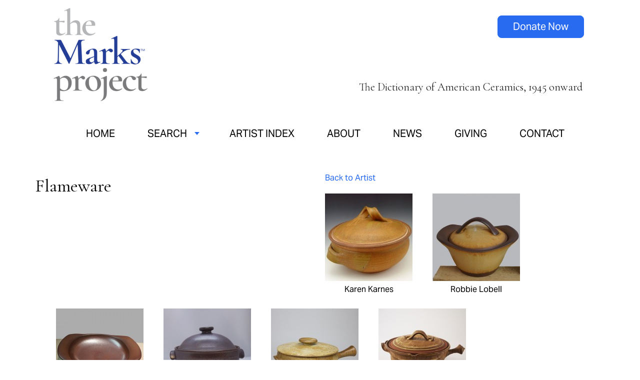

--- FILE ---
content_type: text/html; charset=utf-8
request_url: https://www.themarksproject.org/search-object?materials%5B%5D=144
body_size: 6656
content:
<!DOCTYPE html>
<html lang="en" dir="ltr">

	<head>
		<meta charset="utf-8" />
<link rel="shortcut icon" href="https://www.themarksproject.org/sites/default/files/tmp-favicon-white-on-blue-192x192.png" type="image/png" />
<meta name="viewport" content="width=device-width, maximum-scale = 1.0" />
<meta name="generator" content="Drupal 7 (https://www.drupal.org)" />
<link rel="canonical" href="https://www.themarksproject.org/search-object" />
<link rel="shortlink" href="https://www.themarksproject.org/search-object" />
		<title>Mark / Object Search | The Marks Project</title>
		<style type="text/css" media="all">
@import url("https://www.themarksproject.org/modules/system/system.base.css?t8zuaa");
@import url("https://www.themarksproject.org/modules/system/system.menus.css?t8zuaa");
@import url("https://www.themarksproject.org/modules/system/system.messages.css?t8zuaa");
@import url("https://www.themarksproject.org/modules/system/system.theme.css?t8zuaa");
</style>
<style type="text/css" media="all">
@import url("https://www.themarksproject.org/modules/comment/comment.css?t8zuaa");
@import url("https://www.themarksproject.org/sites/all/modules/date/date_repeat_field/date_repeat_field.css?t8zuaa");
@import url("https://www.themarksproject.org/modules/field/theme/field.css?t8zuaa");
@import url("https://www.themarksproject.org/sites/all/modules/mollom/mollom.css?t8zuaa");
@import url("https://www.themarksproject.org/modules/node/node.css?t8zuaa");
@import url("https://www.themarksproject.org/modules/search/search.css?t8zuaa");
@import url("https://www.themarksproject.org/modules/user/user.css?t8zuaa");
@import url("https://www.themarksproject.org/sites/all/modules/views/css/views.css?t8zuaa");
</style>
<style type="text/css" media="all">
@import url("https://www.themarksproject.org/sites/all/modules/ctools/css/ctools.css?t8zuaa");
@import url("https://www.themarksproject.org/sites/all/modules/lexicon/css/lexicon.css?t8zuaa");
@import url("https://www.themarksproject.org/sites/all/modules/lightbox2/css/lightbox_alt.css?t8zuaa");
@import url("https://www.themarksproject.org/sites/all/modules/nice_menus/css/nice_menus.css?t8zuaa");
@import url("https://www.themarksproject.org/sites/all/modules/nice_menus/css/nice_menus_default.css?t8zuaa");
@import url("https://www.themarksproject.org/sites/all/modules/responsive_menus/styles/responsive_menus_simple/css/responsive_menus_simple.css?t8zuaa");
@import url("https://www.themarksproject.org/sites/all/modules/print/print_ui/css/print_ui.theme.css?t8zuaa");
</style>
<style type="text/css" media="all">
@import url("https://www.themarksproject.org/sites/all/themes/themarks/styles_2024.css?t8zuaa");
@import url("https://www.themarksproject.org/sites/all/themes/themarks/media-styles.css?t8zuaa");
@import url("https://www.themarksproject.org/sites/all/themes/themarks/media-styles-rebrand.css?t8zuaa");
@import url("https://www.themarksproject.org/sites/all/themes/themarks/MyFontsWebfontsKit.css?t8zuaa");
</style>
		<link rel="stylesheet" media="all" href="https://use.typekit.net/pvt0ifd.css" />
		<link rel="apple-touch-icon" sizes="128x128" href="/TMP-Favicon-white-on-blue-192x192.png">
		<link rel="icon" sizes="128x128" href="/TMP-Favicon-white-on-blue-192x192.png">
		<link rel="preconnect" href="https://fonts.googleapis.com">
		<link rel="preconnect" href="https://fonts.gstatic.com" crossorigin>
		<link href="https://fonts.googleapis.com/css2?family=Cormorant+Garamond:ital,wght@0,300;0,400;0,500;0,600;0,700;1,300;1,400;1,500;1,600;1,700&display=swap" rel="stylesheet">
		<script type="text/javascript" src="https://www.themarksproject.org/misc/jquery.js?v=1.4.4"></script>
<script type="text/javascript" src="https://www.themarksproject.org/misc/jquery-extend-3.4.0.js?v=1.4.4"></script>
<script type="text/javascript" src="https://www.themarksproject.org/misc/jquery-html-prefilter-3.5.0-backport.js?v=1.4.4"></script>
<script type="text/javascript" src="https://www.themarksproject.org/misc/jquery.once.js?v=1.2"></script>
<script type="text/javascript" src="https://www.themarksproject.org/misc/drupal.js?t8zuaa"></script>
<script type="text/javascript" src="https://www.themarksproject.org/sites/all/modules/nice_menus/js/jquery.bgiframe.js?v=2.1"></script>
<script type="text/javascript" src="https://www.themarksproject.org/sites/all/modules/nice_menus/js/jquery.hoverIntent.js?v=0.5"></script>
<script type="text/javascript" src="https://www.themarksproject.org/sites/all/modules/nice_menus/js/superfish.js?v=1.4.8"></script>
<script type="text/javascript" src="https://www.themarksproject.org/sites/all/modules/nice_menus/js/nice_menus.js?v=1.0"></script>
<script type="text/javascript" src="https://www.themarksproject.org/sites/all/modules/custom/marks_jquery/js/marks_jquery.js?t8zuaa"></script>
<script type="text/javascript" src="https://www.themarksproject.org/sites/all/modules/lightbox2/js/lightbox.js?t8zuaa"></script>
<script type="text/javascript" src="https://www.themarksproject.org/sites/all/modules/better_exposed_filters/better_exposed_filters.js?t8zuaa"></script>
<script type="text/javascript" src="https://www.themarksproject.org/sites/all/modules/responsive_menus/styles/responsive_menus_simple/js/responsive_menus_simple.js?t8zuaa"></script>
<script type="text/javascript" src="https://www.themarksproject.org/sites/all/modules/google_analytics/googleanalytics.js?t8zuaa"></script>
<script type="text/javascript">
<!--//--><![CDATA[//><!--
(function(i,s,o,g,r,a,m){i["GoogleAnalyticsObject"]=r;i[r]=i[r]||function(){(i[r].q=i[r].q||[]).push(arguments)},i[r].l=1*new Date();a=s.createElement(o),m=s.getElementsByTagName(o)[0];a.async=1;a.src=g;m.parentNode.insertBefore(a,m)})(window,document,"script","https://www.google-analytics.com/analytics.js","ga");ga("create", "UA-59110003-1", {"cookieDomain":"auto"});ga("send", "pageview");
//--><!]]>
</script>
<script type="text/javascript" src="https://www.themarksproject.org/sites/all/themes/themarks/custom.js?t8zuaa"></script>
<script type="text/javascript">
<!--//--><![CDATA[//><!--
jQuery.extend(Drupal.settings, {"basePath":"\/","pathPrefix":"","setHasJsCookie":0,"ajaxPageState":{"theme":"themarks","theme_token":"eAT-MJwEP9eAjDNwQxDmfzo09hechiUt3bQqNNlU6JM","js":{"misc\/jquery.js":1,"misc\/jquery-extend-3.4.0.js":1,"misc\/jquery-html-prefilter-3.5.0-backport.js":1,"misc\/jquery.once.js":1,"misc\/drupal.js":1,"sites\/all\/modules\/nice_menus\/js\/jquery.bgiframe.js":1,"sites\/all\/modules\/nice_menus\/js\/jquery.hoverIntent.js":1,"sites\/all\/modules\/nice_menus\/js\/superfish.js":1,"sites\/all\/modules\/nice_menus\/js\/nice_menus.js":1,"sites\/all\/modules\/custom\/marks_jquery\/js\/marks_jquery.js":1,"sites\/all\/modules\/lightbox2\/js\/lightbox.js":1,"sites\/all\/modules\/better_exposed_filters\/better_exposed_filters.js":1,"sites\/all\/modules\/responsive_menus\/styles\/responsive_menus_simple\/js\/responsive_menus_simple.js":1,"sites\/all\/modules\/google_analytics\/googleanalytics.js":1,"0":1,"sites\/all\/themes\/themarks\/custom.js":1},"css":{"modules\/system\/system.base.css":1,"modules\/system\/system.menus.css":1,"modules\/system\/system.messages.css":1,"modules\/system\/system.theme.css":1,"modules\/comment\/comment.css":1,"sites\/all\/modules\/date\/date_repeat_field\/date_repeat_field.css":1,"modules\/field\/theme\/field.css":1,"sites\/all\/modules\/mollom\/mollom.css":1,"modules\/node\/node.css":1,"modules\/search\/search.css":1,"modules\/user\/user.css":1,"sites\/all\/modules\/views\/css\/views.css":1,"sites\/all\/modules\/ctools\/css\/ctools.css":1,"sites\/all\/modules\/lexicon\/css\/lexicon.css":1,"sites\/all\/modules\/lightbox2\/css\/lightbox_alt.css":1,"sites\/all\/modules\/nice_menus\/css\/nice_menus.css":1,"sites\/all\/modules\/nice_menus\/css\/nice_menus_default.css":1,"sites\/all\/modules\/responsive_menus\/styles\/responsive_menus_simple\/css\/responsive_menus_simple.css":1,"sites\/all\/modules\/print\/print_ui\/css\/print_ui.theme.css":1,"sites\/all\/themes\/themarks\/styles_2024.css":1,"sites\/all\/themes\/themarks\/media-styles.css":1,"sites\/all\/themes\/themarks\/media-styles-rebrand.css":1,"sites\/all\/themes\/themarks\/MyFontsWebfontsKit.css":1}},"lightbox2":{"rtl":0,"file_path":"\/(\\w\\w\/)public:\/","default_image":"\/sites\/all\/modules\/lightbox2\/images\/brokenimage.jpg","border_size":0,"font_color":"000","box_color":"fff","top_position":"","overlay_opacity":"0.8","overlay_color":"000","disable_close_click":1,"resize_sequence":0,"resize_speed":100,"fade_in_speed":400,"slide_down_speed":100,"use_alt_layout":1,"disable_resize":0,"disable_zoom":0,"force_show_nav":0,"show_caption":1,"loop_items":0,"node_link_text":"View Image Details","node_link_target":0,"image_count":"Image !current of !total","video_count":"Video !current of !total","page_count":"Page !current of !total","lite_press_x_close":"press \u003Ca href=\u0022#\u0022 onclick=\u0022hideLightbox(); return FALSE;\u0022\u003E\u003Ckbd\u003Ex\u003C\/kbd\u003E\u003C\/a\u003E to close","download_link_text":"","enable_login":false,"enable_contact":false,"keys_close":"c x 27","keys_previous":"p 37","keys_next":"n 39","keys_zoom":"z","keys_play_pause":"32","display_image_size":"original","image_node_sizes":"()","trigger_lightbox_classes":"","trigger_lightbox_group_classes":"","trigger_slideshow_classes":"","trigger_lightframe_classes":"","trigger_lightframe_group_classes":"","custom_class_handler":0,"custom_trigger_classes":"","disable_for_gallery_lists":true,"disable_for_acidfree_gallery_lists":true,"enable_acidfree_videos":true,"slideshow_interval":5000,"slideshow_automatic_start":true,"slideshow_automatic_exit":true,"show_play_pause":true,"pause_on_next_click":false,"pause_on_previous_click":true,"loop_slides":false,"iframe_width":600,"iframe_height":500,"iframe_border":0,"enable_video":0,"useragent":"Mozilla\/5.0 (Macintosh; Intel Mac OS X 10_15_7) AppleWebKit\/537.36 (KHTML, like Gecko) Chrome\/131.0.0.0 Safari\/537.36; ClaudeBot\/1.0; +claudebot@anthropic.com)"},"better_exposed_filters":{"datepicker":false,"slider":false,"settings":[],"autosubmit":false,"views":{"mark_search":{"displays":{"page_3":{"filters":{"form":{"required":false},"materials":{"required":false},"method":{"required":false},"surface_technique":{"required":false}}}}}}},"nice_menus_options":{"delay":"1000","speed":"normal"},"responsive_menus":[{"toggler_text":"\u2630 Menu","selectors":[".nice-menu"],"media_size":"768","media_unit":"px","absolute":"1","remove_attributes":"1","responsive_menus_style":"responsive_menus_simple"}],"googleanalytics":{"trackOutbound":1,"trackMailto":1,"trackDownload":1,"trackDownloadExtensions":"7z|aac|arc|arj|asf|asx|avi|bin|csv|doc(x|m)?|dot(x|m)?|exe|flv|gif|gz|gzip|hqx|jar|jpe?g|js|mp(2|3|4|e?g)|mov(ie)?|msi|msp|pdf|phps|png|ppt(x|m)?|pot(x|m)?|pps(x|m)?|ppam|sld(x|m)?|thmx|qtm?|ra(m|r)?|sea|sit|tar|tgz|torrent|txt|wav|wma|wmv|wpd|xls(x|m|b)?|xlt(x|m)|xlam|xml|z|zip"}});
//--><!]]>
</script>
	<script type="text/javascript">
		if (navigator.appVersion.indexOf("Win")!=-1) 
		{
		  document.write('<style type="text/css" media="all">@import url("/sites/all/themes/themarks/windows.css");</style>');
		}
	</script>

        <!-- Facebook Pixel Code -->
<script>
!function(f,b,e,v,n,t,s){if(f.fbq)return;n=f.fbq=function()
{n.callMethod?n.callMethod.apply(n,arguments):n.queue.push(arguments)};if(!f._fbq)f._fbq=n;n.push=n;n.loaded=!0;n.version='2.0';n.queue=[];t=b.createElement(e);t.async=!0;t.src=v;s=b.getElementsByTagName(e)[0];s.parentNode.insertBefore(t,s)}
(window,document,'script','https://connect.facebook.net/en_US/fbevents.js');fbq('init', '133547617359387'); fbq('track', 'PageView');
</script>
<noscript><img height="1" width="1" src="https://www.facebook.com/tr?id=133547617359387&ev=PageView&noscript=1"/>
</noscript>
<!-- End Facebook Pixel Code -->

	</head>

	<body class="new-brand html not-front not-logged-in no-sidebars page-search-object normalnew-brand" >
		<div id="fb-root"></div>
		<div class="search-object">
<div id="container">
            
    <div id="header">
    	<div id="logo">
							<a href="/"><img src="/sites/all/themes/themarks/images/tmp-2024-logo-new.png" border="0" width="230" alt="The Marks Project" /></a>
			        </div>
                <div id="tagline" style="float:right;padding-top: 192px;"><p>The Dictionary of American Ceramics, 1945 onward</p></div>
		<div id="responsive_menu">
        			</div>
		<div id="responsive_tagline">
			<p style="font-size:18px;font-style:italic;">Dictionary of American Ceramics, 1945 onward</p>
		</div>
		<div id="social_icons">
				<a class="button" href="https://www.paypal.com/donate/?hosted_button_id=2J2QXVVQVUF2C">Donate Now</a>
		</div>
    </div>
    
    <div id="menus">
    	<div id="main_menu">
        	  <div class="region region-menu">
    <div id="block-nice-menus-1" class="block block-nice-menus">

    
  <div class="content">
    <ul class="nice-menu nice-menu-down nice-menu-main-menu" id="nice-menu-1"><li class="menu-419 menu-path-front first odd "><a href="/" title="">Home</a></li>
<li class="menu-870 menuparent  menu-path-nolink  even "><span title="" class="nolink" tabindex="0">Search</span><ul><li class="menu-1173 menu-path-search-marks first odd "><a href="/search-marks" title="">Search Marks</a></li>
<li class="menu-868 menu-path-search-artist  even last"><a href="/search-artist" title="">Search Artists</a></li>
</ul></li>
<li class="menu-875 menu-path-artist-index  odd "><a href="/artist-index" title="">Artist Index</a></li>
<li class="menu-584 menu-path-eform-submit-questionnaire  even "><a href="/questionnaire" title="">Submit Your Work</a></li>
<li class="menu-8063 menu-path-node-5331  odd "><a href="/about">About</a></li>
<li class="menu-8064 menu-path-node-5333  even "><a href="/news">News</a></li>
<li class="menu-1437 menu-path-node-5332  odd "><a href="/giving">Giving</a></li>
<li class="menu-420 menu-path-node-30  even "><a href="/contact-marks-project" title="">Contact</a></li>
<li class="menu-8065 menu-path-spaypalcom-donate-hosted-button-idv6pkfpac79byg  odd last"><a href="https://www.paypal.com/donate/?hosted_button_id=V6PKFPAC79BYG" title="">Donate Now</a></li>
</ul>
  </div>
</div>
  </div>
    	</div>
    </div>
	
    <div id="main_content">
    	<div id="main_body">
    		    			<div id="search_toprow"><span class="website_title">Flameware</span></div>
    		        	<div id="main_toprow"><span class="website_title">search-object</span>
				<div class="print-page"><span class="print_html"><a href="https://www.themarksproject.org/print/search-object?materials%5B0%5D=144" title="Display a printer-friendly version of this page." class="print-page" onclick="window.open(this.href); return false" rel="nofollow"><img class="print-icon print-icon-margin" typeof="foaf:Image" src="https://www.themarksproject.org/sites/all/modules/print/icons/print_icon.png" width="16px" height="16px" alt="Printer-friendly version" title="Printer-friendly version" />Printer-friendly version</a></span></div>
			</div>
            <div id="body_content">
    			        		                													                				<div id="refine_message" style="display:none;padding: 20px;background:#d9d9d9;">You may refine your search by selecting additional criteria, then clicking the Search button again.</div>
				                  <div class="region region-content">
    <div id="block-system-main" class="block block-system">

    
  <div class="content">
    <div class="view view-mark-search view-id-mark_search view-display-id-page_3 view-dom-id-9903b1f076abeb990b99e79d6673a4ab">
            <div class="view-header">
      <a href="javascript:history.go(-1)">Back to Artist</a>    </div>
  
  
  
      <div class="view-content">
        <div class="views-row views-row-1">
      
  <div class="views-field views-field-field-detail-of-mark">        <div class="field-content">		<a href="/marks/karnes"><img src="https://www.themarksproject.org/sites/default/files/styles/search_results_thumbnail/public/marks/full-view/karnes_karen_flameware-casserole-full-view_photo-7186290_1_l-liveauctioneers.jpg?itok=_zqQqno1" /><br/>Karen Karnes</a>
	</div>  </div>  </div>
  <div class="views-row views-row-2">
      
  <div class="views-field views-field-field-detail-of-mark">        <div class="field-content">		<a href="/marks/lobell"><img src="https://www.themarksproject.org/sites/default/files/styles/search_results_thumbnail/public/marks/full-view/lobell-robbie-casserole_cook-on-clay-flameware-40th-annual-pottery-show-sale-the-art-school-at-old-church-pottery-invitational-2014-demerest-new-jersey-phototmp-9.jpg?itok=V2tnZzBZ" /><br/>Robbie Lobell</a>
	</div>  </div>  </div>
  <div class="views-row views-row-3">
      
  <div class="views-field views-field-field-detail-of-mark">        <div class="field-content">		<a href="/marks/lobell"><img src="https://www.themarksproject.org/sites/default/files/styles/search_results_thumbnail/public/marks/full-view/lobell-robbie_2-cook-on-clay-flameware_underside_-40th-annual-pottery-show-sale-the-art-school-at-old-church-pottery-invitational-2014-demerest-new-jersey-phototmp-3-5.jpg?itok=hmU6Vmyy" /><br/>Robbie Lobell</a>
	</div>  </div>  </div>
  <div class="views-row views-row-4">
      
  <div class="views-field views-field-field-detail-of-mark">        <div class="field-content">		<a href="/marks/lulek"><img src="https://www.themarksproject.org/sites/default/files/styles/search_results_thumbnail/public/marks/full-view/lulekdiane_flamewarecoveredbaker_stware_2019_full_phototmp_09-2019_dm_.jpg?itok=SMUB0pTA" /><br/>Diane Lulek</a>
	</div>  </div>  </div>
  <div class="views-row views-row-5">
      
  <div class="views-field views-field-field-detail-of-mark">        <div class="field-content">		<a href="/marks/sax"><img src="https://www.themarksproject.org/sites/default/files/styles/search_results_thumbnail/public/marks/full-view/sax_bill_casserole_flameware-_10.12lx6_photo_loren_maron_12-2015.jpg?itok=uM1J7bF7" /><br/>Bill Sax</a>
	</div>  </div>  </div>
  <div class="views-row views-row-6">
      
  <div class="views-field views-field-field-detail-of-mark">        <div class="field-content">		<a href="/marks/sax"><img src="https://www.themarksproject.org/sites/default/files/styles/search_results_thumbnail/public/marks/full-view/sax_bill-covered_casserole-flameware-ca.1995-full_view-tmp-05-05-15.jpg?itok=7dEfRati" /><br/>Bill Sax</a>
	</div>  </div>  </div>
  <div class="views-row views-row-7">
      
  <div class="views-field views-field-field-detail-of-mark">        <div class="field-content">		<a href="/marks/sax"><img src="https://www.themarksproject.org/sites/default/files/styles/search_results_thumbnail/public/marks/full-view/sax_bill-fry_pan-flameware-ca.1995-full_view-tmp-05-05-15_2.jpg?itok=uwU1ge1j" /><br/>Bill Sax</a>
	</div>  </div>  </div>
  <div class="views-row views-row-8">
      
  <div class="views-field views-field-field-detail-of-mark">        <div class="field-content">		<a href="/marks/stannard-0"><img src="https://www.themarksproject.org/sites/default/files/styles/search_results_thumbnail/public/marks/full-view/stannard_ann_bowl_flameware_fullview.jpg?itok=4kXbC8N5" /><br/>Ann Stannard</a>
	</div>  </div>  </div>
    </div>
  
  
  
  
  
  
</div>  </div>
</div>
  </div>
				<script language="JavaScript" type="text/javascript">
				function show_div() {
					//Set refine message to show
					document.getElementById('refine_message').style.display = 'block';
				}
				</script>
                            </div>
        </div>
                            </div>
    
    <div id="above_footer">
		  <div class="region region-above-footer">
    <div id="block-block-16" class="block block-block">

    
  <div class="content">
    <div id="make-your-mark" class="new_home"><div class="home_content_column"><div class="section-intro"><h2><strong>Make your mark — support TMP</strong></h2><p>Let’s work together to complete the history of American studio and contemporary ceramics. Every donation, large or small, is important, needed, and appreciated. You support the work of producing and sustaining.</p></div><div class="donate-box"><p><a href="https://www.paypal.com/donate/?hosted_button_id=MC5AVJ24TLVPE" title="donate now" class="button white-button">Donate Now</a></p><p><a href="/giving" title="donate now" class="button blue-button">Get Involved</a></p></div></div></div>  </div>
</div>
  </div>
	</div>
	<div id="footer">
        <div id="footer_info">  <div class="region region-footer">
    <div id="block-block-22" class="block block-block">

    
  <div class="content">
    <p><a href="/"><img src="/sites/default/files/tmp-2024-logo-white.png" alt="the marks project logo" width="165" height="165" /></a></p>  </div>
</div>
<div id="block-block-23" class="block block-block">

    
  <div class="content">
    <ul><li><a href="/"><span style="letter-spacing: 0.03em;">Home</span></a></li><li><a href="/search-marks"><span style="letter-spacing: 0.03em;">Search Marks</span></a></li><li><a href="/search-artist"><span style="letter-spacing: 0.03em;">Search Artists</span></a></li><li><a href="/artist-index"><span style="letter-spacing: 0.03em;">Artist Index</span></a></li></ul>  </div>
</div>
<div id="block-block-24" class="block block-block">

    
  <div class="content">
    <ul><li><a href="/about"><span style="letter-spacing: 0.03em;">About</span></a></li><li><a href="/news"><span style="letter-spacing: 0.03em;">News</span></a></li><li><a href="/giving"><span style="letter-spacing: 0.03em;">Giving</span></a></li><li><a href="/contact"><span style="letter-spacing: 0.03em;">Contact</span></a></li></ul>  </div>
</div>
<div id="block-block-25" class="block block-block">

    
  <div class="content">
    <p style="text-align: center;"><a href="https://instagram.com/themarksproject"><img src="/sites/default/files/instagram-icon-white.png" alt="instagram logo" width="28" height="28" class="social-icon" /></a><a href="https://www.facebook.com/themarksproject/"><img src="/sites/default/files/facebook-icon-white.png" alt="facebook logo" width="28" height="28" class="social-icon" /></a></p><p style="text-align: center;"><a href="http://eepurl.com/iSvfYQ" class="button">Get Newsletter</a></p>  </div>
</div>
  </div>
</div>
		<div id="legal_footer">  <div class="region region-legal-footer">
    <div id="block-block-26" class="block block-block">

    
  <div class="content">
    <p style="letter-spacing: .03em;">©2025 The Marks Project, Inc. &nbsp;•&nbsp; <a href="/terms-and-conditions">Terms and Conditions</a> &nbsp;•&nbsp; <a href="/privacy-policy">Privacy Policy</a> &nbsp;•&nbsp; <a href="/cdn-cgi/l/email-protection#cea7a0a8a18ebaa6aba3afbca5bdbebca1a4abadbae0a1bca9"><span class="__cf_email__" data-cfemail="acc5c2cac3ecd8c4c9c1cddec7dfdcdec3c6c9cfd882c3decb">[email&#160;protected]</span></a></p><p>Design by <a href="https://www.karenherzog.com">Karen Herzog</a>, a project of <a href="https://www.vdg.net">Valley Design Group</a> &nbsp;•&nbsp; Development by <a href="https://m4interactive.com">M4 Interactive</a></p>  </div>
</div>
<div id="block-block-8" class="block block-block">

    
  <div class="content">
    <p>©2024 The Marks Project, Inc.&nbsp;&nbsp;•&nbsp;&nbsp;<a href="/terms-and-conditions">Terms and Conditions</a>&nbsp;&nbsp;•&nbsp;&nbsp;<a href="/privacy-policy">Privacy Policy</a>&nbsp;&nbsp;•&nbsp;&nbsp;<a href="/cdn-cgi/l/email-protection#b4dddad2dbf4c0dcd1d9d5c6dfc7c4c6dbded1d7c09adbc6d3"><span class="__cf_email__" data-cfemail="137a7d757c53677b767e7261786063617c797670673d7c6174">[email&#160;protected]</span></a>&nbsp;&nbsp;•&nbsp;&nbsp;<a href="https://www.paypal.com/donate/?hosted_button_id=V6PKFPAC79BYG">DONATE</a><span class="new_brand">&nbsp;&nbsp;•&nbsp;&nbsp;<a href="http://eepurl.com/iSvfYQ">SUBSCRIBE TO NEWSLETTER</a></span></p>  </div>
</div>
  </div>
</div>
    </div>
    
</div>

</div>
		<script data-cfasync="false" src="/cdn-cgi/scripts/5c5dd728/cloudflare-static/email-decode.min.js"></script><script>(function(d,t){var g=d.createElement(t),s=d.getElementsByTagName(t)[0];g.src="//x.instagramfollowbutton.com/follow.js";s.parentNode.insertBefore(g,s);}(document,"script"));</script>
	<script defer src="https://static.cloudflareinsights.com/beacon.min.js/vcd15cbe7772f49c399c6a5babf22c1241717689176015" integrity="sha512-ZpsOmlRQV6y907TI0dKBHq9Md29nnaEIPlkf84rnaERnq6zvWvPUqr2ft8M1aS28oN72PdrCzSjY4U6VaAw1EQ==" data-cf-beacon='{"version":"2024.11.0","token":"fa193dc4d1c84362941f5bb83ac187eb","r":1,"server_timing":{"name":{"cfCacheStatus":true,"cfEdge":true,"cfExtPri":true,"cfL4":true,"cfOrigin":true,"cfSpeedBrain":true},"location_startswith":null}}' crossorigin="anonymous"></script>
</body>

</html>


--- FILE ---
content_type: text/plain
request_url: https://www.google-analytics.com/j/collect?v=1&_v=j102&a=1515631270&t=pageview&_s=1&dl=https%3A%2F%2Fwww.themarksproject.org%2Fsearch-object%3Fmaterials%255B%255D%3D144&ul=en-us%40posix&dt=Mark%20%2F%20Object%20Search%20%7C%20The%20Marks%20Project&sr=1280x720&vp=1280x720&_u=IEBAAEABAAAAACAAI~&jid=291198453&gjid=1143428894&cid=807935352.1770105534&tid=UA-59110003-1&_gid=962839720.1770105534&_r=1&_slc=1&z=1276470013
body_size: -452
content:
2,cG-GQJGJQ46Q3